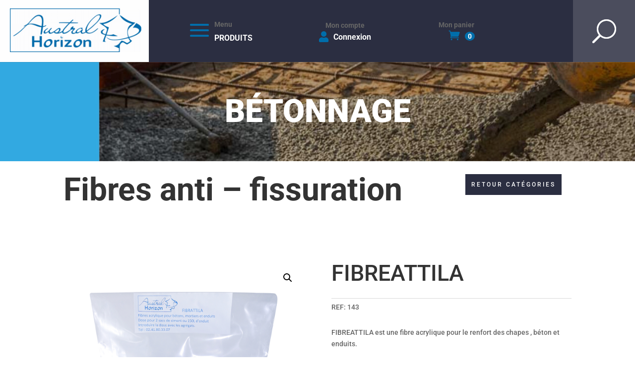

--- FILE ---
content_type: text/html; charset=utf-8
request_url: https://www.google.com/recaptcha/api2/aframe
body_size: 267
content:
<!DOCTYPE HTML><html><head><meta http-equiv="content-type" content="text/html; charset=UTF-8"></head><body><script nonce="fdbX231BoXaXDq_Sz2mmSw">/** Anti-fraud and anti-abuse applications only. See google.com/recaptcha */ try{var clients={'sodar':'https://pagead2.googlesyndication.com/pagead/sodar?'};window.addEventListener("message",function(a){try{if(a.source===window.parent){var b=JSON.parse(a.data);var c=clients[b['id']];if(c){var d=document.createElement('img');d.src=c+b['params']+'&rc='+(localStorage.getItem("rc::a")?sessionStorage.getItem("rc::b"):"");window.document.body.appendChild(d);sessionStorage.setItem("rc::e",parseInt(sessionStorage.getItem("rc::e")||0)+1);localStorage.setItem("rc::h",'1769898678064');}}}catch(b){}});window.parent.postMessage("_grecaptcha_ready", "*");}catch(b){}</script></body></html>

--- FILE ---
content_type: application/javascript
request_url: https://www.australhorizon.com/wp-content/themes/Divi-child/custom.js?ver=34c65b
body_size: -72
content:
let rgpd = document.createElement("p");
rgpd.style.setProperty("margin-top", "20px");
rgpd.style.setProperty("margin-bottom", "-20px");
rgpd.style.setProperty("font-size", "12px");
rgpd.innerHTML = "En vous abonnant à notre newsletter, vous acceptez notre politique de confidentialité.";
document.querySelector("footer .tnp-widget-minimal form").insertBefore(rgpd, document.querySelector("footer .tnp-widget-minimal form").lastElementChild);